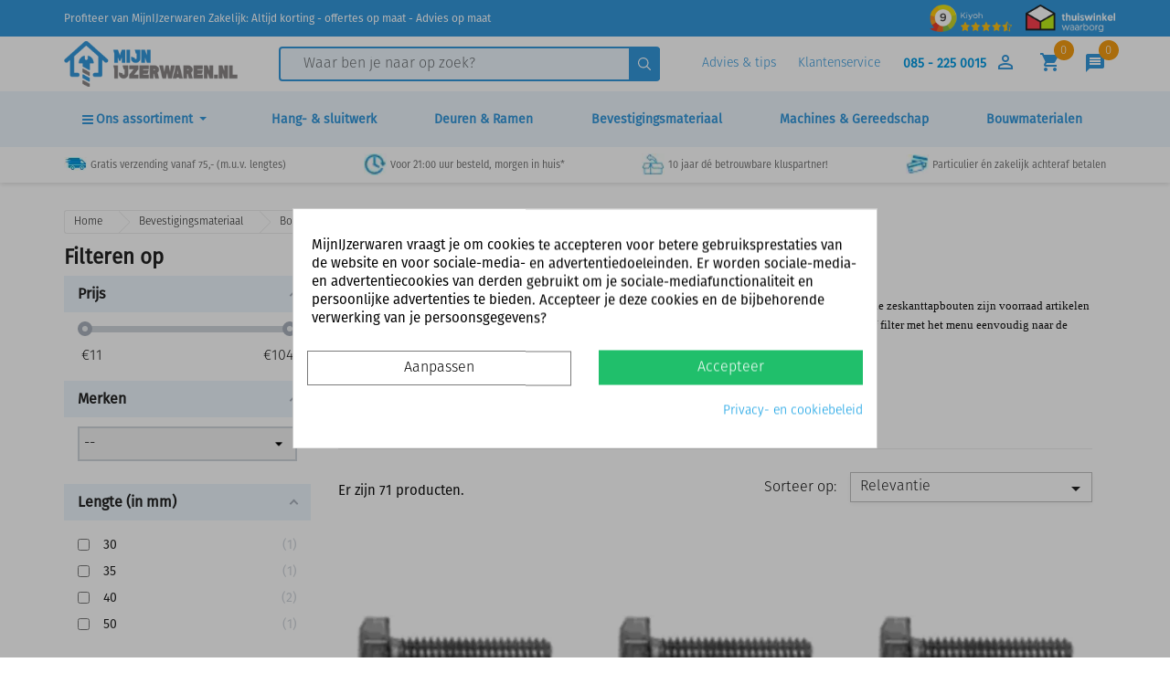

--- FILE ---
content_type: text/css
request_url: https://www.mijnijzerwaren.nl/themes/classic/assets/css/custom_styles.css?v=1.64
body_size: 11243
content:
/*------------------------------------------------------*/
/*------tunico css
/*------------------------------------------------------*/


body{
	color: #111;
    font-family: proxima-nova,sans-serif;
}

h1,h2,h3,h4,h5{
	font-family: "fira-sans", sans-serif;
}


.mt-15 {margin-top:15px;}
.mr-15 {margin-right: 15px;}
.mb-15 {margin-bottom: 15px;}
.ml-15 {margin-left: 15px;}

.mt-30 {margin-top:30px;}
.mr-30 {margin-right: 30px;}
.mb-30 {margin-bottom: 30px;}
.ml-30 {margin-left: 30px;}

.mt-45 {margin-top:45px;}
.mr-45 {margin-right: 45px;}
.mb-45 {margin-bottom: 45px;}
.ml-45 {margin-left: 45px;}

.pt-15 {padding-top:15px;}
.pr-15 {padding-right: 15px;}
.pb-15 {padding-bottom: 15px;}
.pl-15 {padding-left: 15px;}

.pt-30 {padding-top:30px;}
.pr-30 {padding-right: 30px;}
.pb-30 {padding-bottom: 30px;}
.pl-30 {padding-left: 30px;}

.pt-45 {padding-top:45px;}
.pr-45 {padding-right: 45px;}
.pb-45 {padding-bottom: 45px;}
.pl-45 {padding-left: 45px;}

.my-15 {margin:15px 0;}
.my-30 {margin:30px 0;}
.my-45 {margin:45px 0;}

.mx-15 {margin:0 15px;}
.mx-30 {margin:0 30px;}
.mx-45 {margin:0 45px;}

.py-15 {padding:15px 0;}
.py-30 {padding:30px 0;}
.py-45 {padding:45px 0;}

.px-15 {padding:0 15px;}
.px-30 {padding:0 30px;}
.px-45 {padding:0 45px;}

.nopad {padding:0 !important;}
.nopad-x {padding-left:0 !important;padding-right: 0 !important}
.nopad-y {padding-top:0 !important; padding-bottom:0 !important;}
.nopad-t {padding-top:0 !important;}
.nopad-b {padding-bottom:0 !important;}

.page-index #wrapper .carousel-control {
    display: none;
}
.page-index #wrapper #carousel.carousel .carousel-inner {
    height: auto;
}

.page-index #wrapper .carousel .carousel-item .caption{
    bottom:60px;
}

.product-discounts>.table-product-discounts thead tr th {
    width: 33%;
    padding: 5px 6px;
    background: #fff;
    border: 2px solid #f1f1f1;
    text-align: center;
    font-size: 16px;
}

.product-discounts>.table-product-discounts tbody tr td {
    padding: 5px 6px;
    text-align: center;
    border: 2px solid #f1f1f1;
    font-size: 14px;
}

main #wrapper, body#index main #wrapper {
    padding-top: 240px !important;
}

#cms #wrapper {
    padding-top: 240px;
}

@media (max-width: 768px) {
	.shipping-warning {
		display: none;
	}	
}

.cart-multiple-text {
    font-size: 11px;
    display: inline-block;
    margin-top: 15px;
}

.block-contact.links.wrapper,
body #newsletter_block_left p {
    font-size: .875rem;
}

.footer-container {
    padding:45px 0;
    padding-top: 3.25rem !important;
}

.dt-box-embedded h2{
    text-align: center;
    color: #3498db;
    padding-top: 20px;
}

body .footer-container #block_nieuwsbrief {
    padding-top:0;
    padding-bottom: 0;
}

body #block_nieuwsbrief h4 {
    text-transform: uppercase;
    font-family: proxima-nova,sans-serif;
    font-weight: 700;
    font-size: 1rem;
}

.carousel .carousel-item .caption {
    max-width: 420px;
}

#index #carousel .caption h1 {
    font-size: 31px;
    font-weight: 800;
    text-transform: uppercase;
    position: relative;
}

#index #carousel .caption h1 span {
    z-index: 10;
    position: relative;
}

#index #carousel .caption h1:before {
        content: '';
    position: absolute;
    width: 100%;
    height: calc(100% + 30px);
    background: #f28a1b;
    border-radius: 15px;
    transform: skew(-15deg, 0deg);
    left: -30px;
    top: -15px;
    z-index: 0;
}

.carousel .carousel-item .caption .caption-description p {
    font-size: 20px;
}

#homecategories .row {
    display: flex;
    flex-wrap: wrap;
}

#homecategories ul.row li {
    margin:0 0 30px;
}

#homecategories .content {
    height: 100%;
    display: flex;
    flex-wrap: wrap;
    justify-content: center;
    align-items: flex-end;
}

#homecategories li .category_name {
    border-bottom: none;
    margin:0;
}


.rr-widget[data-s="59bbd03ac7d011aadccf81da"] .item-title {
    color: #3498db!important;
}

.product-quantity .qty {
    position: relative;
}

.product-quantity .box-qty {
    position: absolute;
    top: 0;
    z-index: 10;
    top: 13px;
    right: 35px;
}

/*------------------------------------------------------*/
/*------Ferry
/*------------------------------------------------------*/


.block-contact-title, .blockcms-title, .myaccount-title, .myaccount-title a {
    font-size: 1.125rem !important;
}

.block-categories .category-top-menu .category-sub-menu {
    margin: 15px !important;
}

.block-categories .category-top-menu .header {
    margin-left: 25px !important;
}

.block-categories .category-top-menu .header h2{
    font-family: futura-pt, sans-serif;
	font-weight: 600;
}

#product .product-info {
	padding:45px 0;
}

#product .warehouse {
    font-size: 15px;
}

#product .warehouse .small {
    font-size: 90%;
}

#footer-contact {
    background: #f5faff !important;
    padding: 45px 0;
}

.tabs .nav-tabs .nav-link.active {
    color: #0199e2 !important;
}

.tabs .nav-tabs .nav-link.active, .tabs .nav-tabs .nav-link:hover {
    border-bottom: 3px solid #0199e2 !important;
}


#js-product-list-header .block-category {
    padding-top: 20px !important;
}

#footer-contact li {
    color: #000 !important;
}

#footer-contact .day{
	width: 110px;
	display: inline-block;
}


#category-description {
	font-family: proxima-nova,sans-serif !important;
}

#cart #wrapper {
    background: linear-gradient(0deg, rgba(255,255,255,1) 0%, rgba(245,247,249,1) 100%) !important;
}

#checkout #wrapper {
   background: linear-gradient(0deg, rgba(255,255,255,1) 0%, rgba(245,247,249,1) 100%) !important;
}

#wrapper, body#index #wrapper {
    box-shadow: 0 0 0 0 #0000;
    background: linear-gradient(0deg, rgba(255,255,255,1) 0%, rgba(245,247,249,1) 100%);
    padding-top: 180px;
}


.quickview .modal-content {
    background: #fff !important;
}

.close {
    color: #3498db !important;
}


.product-price {
    color: #3498db !important;
    display: inline-block;
}

.product-images>li.thumb-container>.thumb.selected, .product-images>li.thumb-container>.thumb:hover {
    border: 3px solid #3498db !important;
}

.ais-SearchBox-input {
    border-radius: 0px !important;
}

input::placeholder {
	color: #000 !important;
}

.thuiswinkel-logo{
	width: 170px;
	padding: 5px 0px 0px 10px;
}

.thuiswinkel-kiyoh{
	width: auto;
    float: right;
    margin-top: 10px;
    margin-right: 25px;
}

.block-categories .category-top-menu .category-sub-menu li[data-depth="0"]>a {
    color: #000 !important;
}

/*header .header-top-usp .usps ul li p {
    color: #000;
    font-weight: 500;
    font-size: 13px;
}*/

#header .header-nav {
   	color: #000;
}

#header a {
    color: #000;
}

body #products .product-description, body .featured-products .product-description, body .product-accessories .product-description, body .product-miniature .product-description {
    height: 105px !important;
}

body #products .thumbnail-container:hover .highlighted-informations.no-variants, 
body .product-miniature .thumbnail-container:hover .highlighted-informations.no-variants {
    bottom:6rem;
}

/*------------------------------------------------------*/
/*------Collapse
/*------------------------------------------------------*/


.collapse-trigger.collapsed .less {
    display: none;
}

.collapse-trigger.collapsed .more {
    display: block;
}

.collapse-trigger {
    color:#2fb5d2 !important;
    cursor: pointer !important;
}

.collapse-trigger .more {
    display: none;
}

/*------------------------------------------------------*/
/*------Header
/*------------------------------------------------------*/

#adtm_menu ul#menu li.li-niveau1 a.a-niveau1 {
    padding-top:0 !important;
}

#adtm_menu ul#menu .li-niveau1:hover div.adtm_sub {
    transition: none !important;
}

.home-header {
    padding:15px;
    margin-bottom: 30px;
}

#_desktop_user_info .fas {
    font-size: 18px;
}

@media (min-width: 576px) {
    .home-header {
        display: none;
    }
}


/*------------------------------------------------------*/
/*------Algolia search engine
/*------------------------------------------------------*/

#algolia-container {
    position: fixed;
    top: 100px;
    width: 100%;
    z-index: 9999;
    display: none;
}

    .header-nav > .container {
        position: relative;
    }

    #algolia-search {
        position: absolute;
        left: 240px;
        top: 20px;
        z-index: 9999;
    }

    .ais-SearchBox-form {
        width: 244px;
    }

    #algolia-container .close {
        position: absolute;
        right: 15px;
        top: 15px;
        color: #000;
        z-index: 99;
    }

    #algolia-container .container {
        background: #fff;
        height: calc(100vh - 75px);
        overflow-y: scroll;
        box-shadow: 0 0 8px rgb(0 0 0 / 11%);
        border-radius: 15px;
    }

    #algolia-container .left-panel {
        padding:0 30px;
    }

    #algolia-container .right-panel {
        background: #f9f9f9;
        padding: 30px;
    }

    #algolia-container .filter-box {
        padding:15px 0;
        border-bottom: 1px solid #c4c8d8;
    }

    #algolia-container .filter-box.first {
        padding-top:30px;
    }

    #algolia-container .filter-box .ais-SearchBox-input {
        border: none;
        border-bottom: 1px solid #c4c8d8;
        border-radius: 0;
        margin:10px 0;
    }

    .ais-RefinementList-label {
        text-align: left;
    }


    #refinement-list {
        padding:30px 15px;
    }

    .ais-Hits-item {
        width: calc(33% - 1rem);
        background:#fff;
        border:none;
        position: relative;
    }

    .hit-wrapper {
        cursor: pointer;
    }

    #hits-products .ais-Hits-item {
        padding-bottom: 85px;
    }

    #hits-products .hit-footer {
        position: absolute;
        bottom:15px;
    }

    #hits-products .price {
        margin-bottom: 15px;
    }

    #hits-categories .ais-Hits-item {
        padding: 10px;
        /*background: none;*/
        /*box-shadow: none;*/
    }

    .categories-wrapper {
        margin-bottom: 30px;
    }

    .ais-Hits-item .info {
        margin:30px 0 15px;
    }

    .algolia-pagination {
        margin-top:30px;
    }

    .ais-CurrentRefinements-item {
        margin-right: 5px;
        background-color: #3498db;
    }

    .ais-CurrentRefinements-item span {
        font-size: 10px;
    }

    .ais-CurrentRefinements-category {
        margin-left:15px;
    }

    .ais-RefinementList-showMore--disabled {
        display: none;
    }

    @media (max-width: 1200px) {
        #algolia-search {
            top: 15px;
        }

        #algolia-container {
            top:100px;
        }

        #algolia-container .container {
            height: calc(100vh - 59px);
        }
    }

    @media (max-width: 992px) {
        #algolia-container {
            top:203px;
        }

        #algolia-container .container {
            height: calc(100vh - 91px);
        }

        #algolia-search {
            left: 200px;
            top: 44px;
        }

        .ais-Hits-item {
            width: calc(50% - 1rem);
        }


    }

    @media (max-width: 768px) {
        #algolia-search {
            left: 200px;
            top: 44px;
        }

        #_mobile_quotesCart {
            right: 0 !important;
        }
    }

     #algolia-container .visible-xs {
        display: none;
     }

     @media (max-width: 576px) {

        #algolia-search {
            left: 0;
            top: 95px;
            width: 100%;
        }

        .ais-SearchBox-form {
            width: 100%;
        }

        #algolia-container {
            top:205px;
        }

        #algolia-container .container {
            height: calc(100vh - 135px);
        }

        #algolia-container .visible-xs {
            display: block;
        }

        #algolia-container .filter-wrapper {
            display: none;
        }

        #algolia-container .filter-wrapper.active {
            display: block;
        }

        .toggle-filter .fa {
            transform: rotate(0deg);
        }

        .toggle-filter.active .fa {
            transform: rotate(180deg);
        }

        #algolia-container .right-panel {
            padding:15px;
        }

    }

    @media (max-width: 420px) {

        .ais-Hits-item {
            width: calc(50% - 1rem);
        }

        #hits-categories .ais-Hits-item {
            width:100%;
        }

        .ais-Hits-item .info h4 {
            font-size: 0.9rem;
            line-height: 1.4;
        }

        .ais-Hits-item .hit-footer .btn {
            font-size: 12px;
            padding: 5px 10px;
        }


    }

    body#category #footer {
        z-index: inherit;
    }


/*------------------------------------------------------*/
/*------CMS pagina's
/*------------------------------------------------------*/

.page-content.page-cms {
    padding:30px;
}

#cms #main img {
	max-width: 100%;
	height: auto;
}

.cms-page .bg-gray {
    background:#f7f7f7;
}

.cms-page {
    text-align: left;
}

.cms-page li {
    line-height: 1.5;
    text-align: left;
}

.cms-page .box {
    padding:15px;
}

.ks-bullets .box h4 {
    color:#3498db;
    font-style:italic;
}

.ks-bullets .box p {
    margin-bottom: 0;
}

.cms-page .bg-image {
    min-height: 350px;
    padding:20px 45px;
    background-size: cover;
    background-position: center;
}

.cms-page .bg-image .text {
    max-width: 300px;
    color:#fff;
}

.cms-page .bg-image .text p {
    color:#fff;
}

.cms-page .bg-image .text h1 {
    font-size: 45px;
    font-style: italic;
}

.ks-intro {
    display: flex;
    flex-wrap: wrap;
}



.ks-intro .bg-blue {
    background:#3498db;
    color:#fff;
    padding:30px;
    height: 100% !important;
}

.ks-topics .topic-img {
    max-width: 100%;
}

.ks-topics .box {
    padding:30px;
    margin-bottom: 30px;
}

.flex-row {
    display: flex;
    flex-wrap: wrap;
}

.flex-row .box {
    height: 100% !important;
    margin-bottom: 0;
}

.row-tips {
    display: flex;
    flex-wrap: wrap;
    margin-top:30px;
}

.row-tips .title-img {
    display: flex;
    align-items: center;
    margin-bottom: 30px;
}

.row-tips .title-img img {
    max-width: 120px;
    float:left;
}

.row-tips .title-img h4 {
    color:#3498db;
    font-style: italic;
    font-size: 22px;
    margin-left: 15px;
}

.row-tips .box {
    margin-bottom: 15px;
}

.row-tips .box,
.row-tips .text {
    float:left;
}

.ks-bullets .fab {
    font-size: 19px;
}

.ks-review {
    font-size: 20px;
    border: 1px solid #ececec;
    margin: 0 30px 30px 0;
    padding: 30px;
}

.ks-review .rating-container {
    display: flex;
    justify-content: center;
    align-items: center;
    background: url(/img/cms/klantenservice/kv_shape.svg) 50% 50% no-repeat;
    background-size: cover;
    width: 5em;
    height: 5em !important;
    position: relative;
    color: #464343;
}

.ks-review .rating {
    font-weight: 500; 
    font-family: Gotham,Arial; 
    font-size: 1.6em;
    width: 100%;
    letter-spacing: -.05em;
    text-align: center;
    margin-left: -3px;
}

.ks-review .fas {
    color:#ffb100;
}

.ks-row .inline {
    display: inline-block;
}

.ks-review .total-reviews {
    font-size: 16px;
    margin-left: 10px;
}

.ks-review .kiyoh-link {
    font-size: 14px;
    color:#ccc;
}

/*------------------------------------------------------*/
/*------Responsive
/*------------------------------------------------------*/

@media (min-width:992px) and  (max-width: 1200px) {
    .header-nav .col-left {
        width:70%;
    }
    .header-nav .col-right {
        width:30%;
    }

    #header .header-nav #_desktop_contact_link {
    	display: none !important;
    }
    
}

@media (max-width: 992px) {

    #header .header-nav {
        background: #3498db;
    }

    #header .header-nav .top-logo a img {
        top:41px !important;
    }
}

@media (min-width: 767px) and (max-width: 992px) {

    body #header .header-nav {
        padding: 0 0 15px 0;
    }

    div#_desktop_logo a {
        top: 49px;
    }

    header#header .row.hidden-lg-up .col-xs-12 {
        height: 100%;
    }

    div#_desktop_user_info {
        display: block !important;
    }

    #header .header-nav .right-nav {
        position: absolute;
        right:0;
        z-index: 999;
        margin-top:0;
    }

    #header .header-nav #_desktop_cart {
        margin-top:18px;
    }

    #header .header-nav #_desktop_user_info {
        margin-top: 19px;
    }

    #_desktop_user_info .fas {
        color:#fff;
    }

    #algolia-search {
        top:55px;
    }
}

.visible-xs {
    display: none;
}

@media (max-width: 767px) {

    .footer-container .links .title,
    .footer-container .links ul>li {
        padding:.625rem 15px;
    }

    body .footer-container #block_nieuwsbrief {
        padding:.625rem 15px;
    }

    #products .thumbnail-container, .featured-products .thumbnail-container, .product-accessories .thumbnail-container, .product-miniature .thumbnail-container, #js-product-list .products .thumbnail-container {
        width:155px;
    }

    .visible-xs {
        display: block;
    }

    .hidden-xs {
        display: none;
    }

    #_mobile_quotesCart {
    	right:0;
    }

}

@media (min-width: 992px) {
    #adtm_menu ul#menu .li-niveau1:hover div.adtm_sub {
        max-height: calc(100vh - 160px);
    }
    
}

@media (max-width: 576px ) {
    main #wrapper, body#index main #wrapper {
        padding-top: 240px !important;
    }

    #menu .li-niveau1.advtm_menu_1 {
        margin-top:32px;
    }

  

    #checkout header .usps.mobile {
        display: none!important;
    }

    header .usps.mobile a {
        font-size: 12px;
        display: block;
        text-align: center;
    }

    header .usps.mobile span {
        display: inline-block;
        margin-right: 10px;
        vertical-align: middle;
    }

    #retailrocket-home {
        overflow:hidden;
    }

    #retailrocket-home .rr-arrow.slick-prev.slick-arrow {
        left:-35px;
        background-size: 80px !important;
    }

    #retailrocket-home .rr-arrow.slick-next.slick-arrow {
        background-size: 80px !important;
        right:-35px;
    }

    #js-product-list-header .block-category {
        padding-bottom: 15px;
    }
}

@media (max-width: 340px ) {
    header .usps.mobile a {
        font-size: 11px;
    }
}


/*------------------------------------------------------*/
/*------new header
/*------------------------------------------------------*/

header#header .extra-menu a {
    color:#fff;
    font-size: 14px;
}

header .header-promo {
    background:#3498db;
}

header .header-promo span {
    font-size: 12px;
    font-weight: normal;
    color:#fff;

}
header .header-promo .logos {
    display: flex;
    justify-content: flex-end;
    padding-right: 5px;
}

header .header-promo .logos img {
    height: 30px;
    margin:0 0 0 15px;
}

header .header-promo .row {
    padding:5px 0;
    display: flex;
    align-items: center;
}

main #header .header-nav {
    background:#fff;
    color:#000;
    font-size: 14px;
}

main #header .logo {
    padding-top:0;
    max-width: 190px;
}

body main #header .header-nav {
    padding-top: 5px;
}

body main #header .header-top {
    background: #ecf5fc;
}

#adtm_menu ul#menu li div.adtm_sub {
    margin-top:0;
}

main #header .header-nav .right-nav #quotesCart .quotes_cart {
    margin:0 0 0 25px;
    line-height: inherit;
}

header#header #adtm_menu ul#menu li div.adtm_sub {
    top:71px;
}

    header .usps {
        display: block !important;
    }

    header .header-top-usp .usps ul li p {
        font-size: 11px !important;
    }

/*main #header .header-top,
main #header .header-top #block_top_menu,
main #header .header-top #adtm_menu_inner {
    background:#fff;
}

main #header .header-nav .blockcart .header .cart-products-count,
main #header .header-nav .right-nav #quotesCart #quotes-cart-link span.ajax_quote_quantity {
    background:#f39c12;
}

body main .header-top #adtm_menu ul#menu li.li-niveau1 a.a-niveau1 .advtm_menu_span {
    color:#3498db !important;
}

body main .header-top #adtm_menu ul#menu li.li-niveau1 a.a-niveau1.advtm_menu_actif,
body main .header-top #adtm_menu ul#menu li.li-niveau1 a.a-niveau1:hover,
.header-top #adtm_menu ul#menu li.li-niveau1:hover {
    background:#3498db !important;
}

body main .header-top #adtm_menu ul#menu li.li-niveau1:hover a.a-niveau1 .advtm_menu_span{
    color:#fff !important;
}



body main .header-top #adtm_menu ul#menu li.li-niveau1 a.a-niveau1.advtm_menu_actif .advtm_menu_span,
body main .header-top #adtm_menu ul#menu li.li-niveau1 a.a-niveau1:hover .advtm_menu_span {
    color:#fff !important;
    background:none;
}*/

main #header .header-nav .right-nav {
    margin-top: 0;
    align-items: center;
}

main .header-top-usp {
    background:#fff;
}

main #header .header-nav #_desktop_user_info,
main #header .header-nav #_desktop_cart {
    margin-top: 0;
}

main #header .header-nav #_desktop_user_info {
    margin-left: 0;
}

main #header .header-nav #_desktop_contact_link {
    min-width: 100px;
}

main .header-top-usp .usps img {
    width:25px;
}

main header#header .header-nav .blockcart .header .cart-products-count,
main header#header .header-nav .right-nav #quotesCart #quotes-cart-link span.ajax_quote_quantity {
    top: -14px;
    right: -14px;
   /* 
    width: 21px;
    height: 21px;
    padding: 0;
    display: flex;
    justify-content: center;
    align-items: center;
    font-size: 14px;
    line-height: normal;*/
    font-size: 13px;
    padding:0 !important;
    width:22px !important;
    line-height: 21px !important;
    padding-top: 1px !important;
    text-align: center;
    vertical-align: middle;
    display: inline-block;
}

main header#header .header-nav .right-nav #quotesCart #quotes-cart-link span.ajax_quote_quantity {
    /*padding-top: 3px;*/
}

main #adtm_menu ul#menu {
    display: flex;
    flex-wrap: wrap;
    justify-content: space-between;
}

body main .header-top .li-niveau1.advtm_menu_13 a span,
body main .header-top #adtm_menu ul#menu li.li-niveau1 a span {
    background:none !important;
}
/*
main #header .header-nav #_desktop_contact_link #contact-link span {
    color:#fff;
}*/

main #adtm_menu ul#menu li.li-niveau1 a.a-niveau1 {
    padding:7.5px 0 !important;
}

main #header .header-nav #quotesCart .quotes_cart, 
main #header .header-nav #quotesCart .quotes_cart:hover {
    background:none;
}

header .usps ul {
    display: flex;
    flex-wrap: wrap;
    justify-content: space-between;
    margin:0;
}

body header .header-top-usp .usps ul li {
    margin:0;
}



@media (min-width: 1200px) {
    body header .header-top-usp .usps ul li:nth-child(2) {
        padding:0 75px;
    }

    body header .header-top-usp .usps ul li:nth-child(3) {
        padding:0 75px 0 0;
    }
}

body header .header-top-usp .usps ul li p {
    padding:0;
    font-weight: 400;
}

body header #adtm_menu_inner,
body header #block_top_menu {
    background:none;
}

body main .header-top #adtm_menu ul#menu li.li-niveau1 a.a-niveau1 .advtm_menu_span {
    color:#3498db !important;
    font-weight: 700 !important;
    font-size: 14px;
}

body main .header-top #adtm_menu ul#menu li.li-niveau1:hover {
    background:#3498db;
}

body main .header-top #adtm_menu ul#menu li.li-niveau1:hover a.a-niveau1 .advtm_menu_span {
    color:#fff !important;
}

body main .header-nav .container .res-index {
    display: flex;
}

#algolia-search {
   position: relative;
    left: 0;
    top:0;
    display: flex;
    flex-grow: 1;
    margin-left: 45px;
}

#algolia-search .ais-SearchBox-submit {
    left: auto;
    right:0;
    background:#3498db;
    width:34px;
    height: 34px;
}

#algolia-search .ais-SearchBox-submitIcon path {
    fill:#fff;
}

#algolia-search .ais-SearchBox {
    width:100%;
}

#algolia-search .ais-SearchBox-form {
    width:100%;
}

#algolia-search .ais-SearchBox-input {
    padding:7px 25px;
    color: #3498db;
    background:#ecf5fc;
    border:#3498db solid 2px;
    border-radius: 4px !important;
}

#algolia-search .ais-SearchBox-input:focus {
    outline: #3498db auto 1px;
    outline-offset: 0px;
}

.ais-SearchBox-reset {
    display: none;
}

main #header .logo-search {
    display: flex;
    flex-wrap: wrap;
    align-items: center;
}

main #header .header-nav a,
main #header .header-nav .cart-preview .shopping-cart {
    color:#3498db;
}

#header .header-nav .right-nav #quotesCart #quotes-cart-link span.ajax_quote_quantity,
#header .header-nav .blockcart .header .cart-products-count {
    background: #f39c12 !important;
}


#product .product-actions .product-prices {
    padding-right: 0px !important;
}

#payment-option-9-container img {
    width: 50px;
    border: 1px solid #d5d5d5;
    border-radius: 5px;
    margin-right: 5px;
}

body#cart .warehouse {
    font-size: 12px;
    margin-top: 10px;
    display: inline-block;
}

.hidden-xs {
    display: block;
}

.visible-xs {
    display: none;
}

@media (min-width: 1200px) {
    #adtm_menu ul#menu .li-niveau1:hover div.adtm_sub {
        min-width: 1200px;
    }
}

@media (min-width: 992px) and (max-width: 1200px) {
    body main .header-top #adtm_menu ul#menu li.li-niveau1 a.a-niveau1 .advtm_menu_span {
        padding:0 10px;
    }
}

@media (min-width: 768px) and (max-width: 992px) {
    
    #header div#_desktop_logo a {
        position: relative;
        top:0;
        left: 0;
    }

    #algolia-search {
        max-width: 280px;
    }

    body section#wrapper {
        padding-top: 240px !important;
    }
    body #header #adtm_menu ul li.advtm_menu_toggle {
        background:#3498db !important;
    }

    #header .header-nav #quotesCart .quotes_cart i.material-icons {
        color:#3498db !important;
    }

    header .extra-menu {
        display: none;
    }

    main #header .header-nav .right-nav {
        top:13px;
    }

    body header .header-top-usp .usps ul li:nth-child(4) {
        display: none;
    }

    body main .header-top #adtm_menu ul#menu li.li-niveau1 a.a-niveau1 .advtm_menu_span {
        color:#fff !important;
    }

    main #adtm_menu ul#menu {
        display: block;
    }

    main #algolia-container {
        top:100px;
    }

}

@media (max-width: 768px) {
    .hidden-xs {
        display: none;
    }

    .visible-xs {
        display: block;
    }

    #header .logo {
        max-width: 150px;
    }

    header#header .header-top {
        position: relative;
        z-index: 9999;
    }

    header#header .header-nav .top-logo a img {
        top:0 !important;
    }

    .header-nav #_mobile_quotesCart {
        top:24px;
    }

    header#header #_mobile_cart {
        padding-top:0;
        margin-right: 5px !important;
        top:25px;
    }

    /*main header#header .header-nav .blockcart .header .cart-products-count, 
    main header#header .header-nav .right-nav #quotesCart #quotes-cart-link span.ajax_quote_quantity {
        right: -9px !important;
        font-size: 10px !important;
        padding: 3px 0 !important;
        top: -12px !important;
        width: 17px;
        text-align: center;
    }*/

    main #header .header-nav #_desktop_user_info {
        margin-right: 0px;
    }

    main header#header .header-nav .right-nav #quotesCart #quotes-cart-link span.ajax_quote_quantity {
        top:-8px !important;
    }

    main #header .logo {
        max-width: 100%;
    }

    #_desktop_logo {
        height: 70px;
        display: flex;
        align-items: center;
    }


    #header #_mobile_logo {
        max-width: 150px;
    }

    #algolia-search {
        padding-left: 0;
        position: fixed;
        top: 163px;
        margin-left: 0;
        width: 100%;
        max-width: 100%;
    }

    body main #adtm_menu ul#menu li.li-niveau1 a.a-niveau1 {
        padding-top:0 !important;
        padding-bottom: 0 !important;
    }

    #adtm_menu li.li-niveau1:nth-child(2) {
        margin-top:0;
    }

    #adtm_menu .li-niveau1.sub {
        background:none !important;
    }

    #adtm_menu.adtm_menu_toggle_open ul#menu li div.adtm_sub.adtm_submenu_toggle_open {
        margin-top:0;
    }

    body main #adtm_menu ul li.advtm_menu_toggle:hover {
        background:;
    }

    #header .header-nav #quotesCart .quotes_cart a#quotes-cart-link {
        color:#3498db !important;
    }

    #header .header-nav #quotesCart .quotes_cart a#quotes-cart-link .ajax_quote_quantity {
        background:#f39c12 !important;
        color:#fff !important;
    }

    #header #adtm_menu ul#menu li.li-niveau1 {
        background:#3498db !important;;
        width:100%;
    }

    body #header #header_user_info {
        top:25px !important;
        right:95px !important;
    }

    .header-top .logos {
        position: absolute;
        right:15px;
        top:7px;
        z-index: 99;
        line-height: normal;
    }

    .header-top .logos a {
        display: inline-block;
        line-height: normal;
        vertical-align: middle;
    }

    .header-top .logos img {
        width:85px;
        margin: 0 0 0 10px;
        vertical-align: middle;
    }

    #header .header-nav .right-nav {
        flex-direction: row !important;
    }

    #header .header-nav #_desktop_contact_link {
        display: none !important;
    }

    .thuiswinkel-kiyoh {
        display: block !important;
    }

    body main .header-top #adtm_menu ul#menu li.li-niveau1 a.a-niveau1 .advtm_menu_span {
        color:#fff !important;
    }

    .ais-SearchBox-reset {
        display: none;
    }

    .mobile-usp {
        display: none;
    }

    header .usps ul {
        display: block;
        margin:0;
    }

    header .header-top-usp .usps ul li {
        line-height: normal;
    }

      header .usps.mobile {
        display: block!important;
        background: #fff;
        padding: 0;
        border: none;
        border-radius: 0;
        margin: 0;
        padding:0 15px;
        margin-top:0;
    }

    body header .usps.desktop {
        height: 100% !important;
    }

    body header .header-top-usp .usps ul li {
        padding: 5px 0;
        width: 100%;
        height: auto;
        line-height: normal;
        display: none !important;
    }

    body header .header-top-usp .usps ul li:nth-child(1) {
        display: block !important;
    }

    body header .header-top-usp .usps ul li a {
        display: inline-flex;
        align-items: center;
        width: 100%;
        justify-content: center;
    }

    body header .header-top-usp .usps ul li a p {
        margin-left: 5px;
    }


    header .usps.mobile a {
        line-height: normal;
    }

    main .header-top-usp .usps img {
        height: 24px;
        width:auto;
    }

    body main section#wrapper {
        padding-top: 240px!important;
    }

    .adtm_toggle_menu_button_text {
        text-indent: -9999px;
    }

    .adtm_toggle_menu_button_text .toggle {
        display: block;
        margin: 0 !important;
        position: absolute;
        top: 6px;
        width: 30px;
        border-bottom: 3px solid #fff;
        height: 30px;
    }

    .adtm_toggle_menu_button_text .toggle:before {
        content: '';
        position: absolute;
        width: 100%;
        border-bottom: 3px solid #fff;
        top: 5px;
        left: 0;
    }

     .adtm_toggle_menu_button_text .toggle:after {
         content: '';
        position: absolute;
        width: 100%;
        border-bottom: 3px solid #fff;
        top: 16px;
        left: 0;
    }

    header .extra-menu {
        display: none;
    }

    main #header .header-nav .user-info .logged {
        color:#3498db;
    }


}

header .extra-menu {
    margin:0 15px 0 0;
}

header .extra-menu li {
    display: inline-block;
    margin:0 10px;
}

main #header .user-info .logout {
    display: none;
}

@media (min-width: 992px) and (max-width: 1200px) {
    #algolia-search {
        margin-left: 20px;
        max-width: 260px;
    }
    #algolia-search .ais-SearchBox-input {
        padding:7px 10px;
    }

    header .header-promo span {
        font-size: 11px;
    }
}

@media (min-width: 768px) {
    main #header #menu .advtm_menu_12,
    main #header #menu .advtm_menu_13,
    main #header #menu .advtm_menu_26 {
        display: none;
    }
}

/*------------------------------------------------------*/
/*------ets mega menu
/*------------------------------------------------------*/

body#checkout .ets_mm_megamenu {
	display: none !important;
}

@media (min-width: 1200px) {

    body .header-top .ets_mm_megamenu::before {
        position: fixed;
        top:161px;
        width:100vw;
        left:0;
        height: calc(100vh - 161px);
    }

    body .header-top .ets_mm_megamenu_content_content > ul.mm_menus_ul > li.mm_menus_li:before {
        content:'';
        position: fixed;
        top:161px;
        width:100vw;
        left:0;
        height: calc(100vh - 161px);
        background: rgba(0,0,0,0.5);
        opacity: 0;
        visibility: hidden;
    }

    body .header-top .ets_mm_megamenu_content_content > ul.mm_menus_ul > li.mm_menus_li.open_li:before {
        opacity: 1;
        visibility: visible;
    }

}

body .header-top .layout_layout1 .mm_menus_li.mm_no_border>a::after {
    display: none;
}

@media (min-width: 768px) and (max-width: 1200px) {
    .header-nav {
        position: relative;
        z-index: 1;
    }
}

@media (min-width: 768px) {
    .ets_mm_megamenu .mm_menus_ul {
        display: flex;
        flex-wrap: wrap;
        justify-content: space-between;
    }

    .ets_mm_megamenu .ets_mm_megamenu_content {
        border:none !important;
    }

    .ets_mm_megamenu .mm_menus_li {
        border:none !important;
    }

    .ets_mm_megamenu .mm_menus_li>a {
        text-transform: inherit;
    }
    
}


@media (max-width: 1200px) {
    .header-top .ets_mm_megamenu.hook-default {
        margin:0;
        padding:0;
    }

    body main #header .header-top {
        background:#3b97d8 !important;
    }

    .layout_layout1 .ets_mm_megamenu_content {
        border:none !important;
    }

    .header-top .ybc-menu-toggle.ybc-menu-btn {
        background:#3b97d8 !important;
        color:#fff !important;
    }

    .header-top .ybc-menu-toggle .icon-bar {
        background:#fff !important;
    }

    .header-top .mm_columns_ul.open {
        float:left;
    }
}


/*------------------------------------------------------*/
/*------upsell module
/*------------------------------------------------------*/

.product-actions .gupsellpro_image span {
    width:70px;
}

.product-actions .gupsellpro_price .bundle_price_box {
    display: flex;
}

.product-actions .gupsellpro_price .bundle_price_box .bundle_price_box_lable {
    display: none;
}

.product-actions .gupsellpro .item .gupselldiscount {
    margin-bottom: 10px;
}

.product-actions .gupsell-totalprice-box {
    flex-wrap: wrap;
    justify-content: center;
}

.product-actions .gupsell-totalprice.gupselltext-center span.gupsell-totalprice-label {
    width:100%;
    margin-bottom: 15px;
}

.product-actions .gupsellpro_frequently .item-contentaction-content-left>div,
.product-actions .gupsellpro_normal .item-contentaction-content-left>div {
    flex-wrap: wrap;
}

.product-actions .gupsellpro .gupsellpro_frequently .item .gupselldiscount,
.product-actions .gupsellpro .gupsellpro_normal .item .gupselldiscount {
    margin:10px 0;
}

.product-actions .gupsell-button-addtocart {
    
}

.product-actions .gupsell-totalprice-box .gupsell-Price-text {
    flex-wrap: wrap;
    justify-content: center;
}

.product-actions .gupsell-totalprice-box .gupselldiscount {
    font-size: 14px;
    padding: 2px 10px;
    margin: 10px 0;
    color: #f19d2f;
}

.product-actions .gupsellpro_volume.gupsellbox,
.product-actions .gupsell-totalprice {
    padding:15px 0 0;
}

.product-actions .gupsellpro_volume button.gupsell-addcart-checkout,
.product-actions .gupsellpro_volume button.gupsell-updatecart-checkout {
	width: auto;
    text-align: center;
    overflow: hidden;
    outline: none;
    white-space: normal;
    min-height: auto;
    border-radius: 5px;
    font-size: 14px;
    padding:.2rem 1.25rem;
    opacity: 0.5;
    pointer-events: none;
    cursor: none;
}

.product-actions .gupsellpro_volume .item.active button.gupsell-addcart-checkout,
.product-actions .gupsellpro_volume .item.active button.gupsell-updatecart-checkout {
	opacity: 1;
	pointer-events: inherit;
	cursor: inherit;
}

.product-actions .gupsellpro_volume button.gupsell-addcart-checkout:after,
.product-actions .gupsellpro_volume button.gupsell-updatecart-checkout:after {
	display: none;
}

.product-actions .gupsellpro_volume .item-contentaction {
	padding:0 15px;
}

.product-actions .gupsellpro_volume.gupsellbox>.item {
    box-shadow: 0 0 8px rgba(0,0,0,0.05);
    margin-bottom: 15px;
    padding:15px;
}

.product-actions .gupsellpro_volume.gupsellbox>.item .gupsellpro_price {
	padding:0;
}

.product-actions .gupsellpro_volume.gupsellbox>.item.active {
    border:2px solid #3498db;
    box-shadow: 0 1px 1px rgba(0,0,0,.1), 0 10px 0 -5px #eee, 0 10px 1px -4px rgba(0,0,0,.15), 0 18px 0 -10px #eee, 0 18px 1px -9px rgba(0,0,0,.15);
    transform: translateY(-6px) scale(1);
}

.product-actions .gupsellpro_volume .gupsell-qty .input-group {
    display: none;
}

.product-actions .upsell-description {
    margin-bottom: 0;
}

.product-actions .gupsellpro_normal.products {
    padding:0;
}

.product-actions .gupsellpro_normal.products > .item {
    display: block;
    margin-bottom: 15px;
}

.product-actions .gupsellpro_normal.products .item-contentaction {
    display: block;
    margin:15px 0 0;
}

#checkout .payment-option img {
    width:50px;
    top:0;
}

body#checkout section.checkout-step .payment-options .payment-option {
    display: flex;
    flex-wrap: wrap;
    align-items: center;
    margin:0;
}

body#checkout section.checkout-step .payment-options label {
    display: flex !important;
    align-items: center;
    margin:0;
}

body#checkout #payment-option-1-container label span {
    margin-left: 10px;
}

body#checkout .form-group.PaynlBanks {
    margin:0;
}

body#checkout section.checkout-step .payment-options .PAYNL label, .PAYNL label {
    width:auto !important;
}

/*------------------------------------------------------*/
/*------category page
/*------------------------------------------------------*/

#category section#wrapper, body#category section#wrapper {
    background:#fff;
}

#amazzing_filter .af_subtitle {
    background:#ecf5fc;
    text-align: left;
    padding:10px 15px;
}

#amazzing_filter .af_subtitle.toggle-content:before {
    right:15px;
}

#left-column #amazzing_filter {
    padding:0;
    box-shadow: none;
}

#left-column #amazzing_filter .af_filter li {
    margin:5px 0;
}

#left-column #amazzing_filter .af_filter .name {
    padding-left: 15px;
}

#left-column .af_filter .count {
    float:right;
}

#left-column .af_filter {
    border-bottom: none;
}

#left-column .af_filter_content {
    padding:10px 15px;
}

#category section#wrapper {
    padding-top: 230px !important;
}

#category .block-category {
    padding-bottom: 30px;
    padding-left: 0;
    padding-right: 0;
}

#category #js-product-list .products .thumbnail-container {
    box-shadow:  none;
    border-bottom: none;
    height: 100%;
}

#category #js-product-list .products .thumbnail-container img {
    padding:15px;
    position: relative;
    max-height: 252px;
    margin: 0 auto;
    display: block;
}

#category #js-product-list .products .thumbnail-container:hover {
    box-shadow:0 7px 16px 0 rgba(0,0,0,.15);
}

#category .product-miniature .product-description {
    border:none;
    height: auto !important;
    position: relative;
    padding-bottom: 5px;
}



#category #js-product-list .products .product-miniature .highlighted-informations {
    height: auto;
    position: absolute;
    z-index: 10;
    bottom: 0;
    transform: translate(0,0);
    display: flex;
    align-items: center;
    justify-content: center;
    padding:0;
    opacity: 0;
    -webkit-transition:  all 0.5s ease-in-out;
    -moz-transition:  all 0.5s ease-in-out;
    -o-transition:  all 0.5s ease-in-out;
    transition: all 0.5s ease-in-out;
    background:none;
}

#category #js-product-list .products .product-miniature .highlighted-informations .quick-view {
	width:50%;
	height: 50px;
	display: flex;
	align-items: center;
	justify-content: center;
	background:linear-gradient(135deg,#f39c12 0%,#e67e22 100%);
	text-decoration: none;
}

#category .product-miniature .highlighted-informations form {
	background:linear-gradient(135deg,#3b97d8 0%,#236da0 100%);
	width:50%;
	height: 50px;
	display: flex;
	align-items: center;
	justify-content: center;
}

#category .product-miniature .highlighted-informations form button {
	background:none;
	color:#fff;
	border:none;
	cursor: pointer;
	width:100%;
}

#category #js-product-list .products .product-miniature:hover .highlighted-informations {
    opacity: 1;
}

#category .product-miniature .thumbnail-container .product-thumbnail {
    height: auto;
}

#category #products .product-title {
	margin-top: 0;
}

#category #products li.product-flag {
	display: block;
	background:#3b97d8;
}

#category #products .product-price-and-shipping .discount-product {
	display: none;
}

/*------------------------------------------------------*/
/*------new product page
/*------------------------------------------------------*/
.color-green {
    color:green;
}

#product .gupsellpro_volume .upsellOptionsbundleprice {
	display: none;
}

#product #wrapper #main {
    padding-top: 10px;
}

#product #wrapper .product-info {
    background:none;
    padding:30px 0;
}

#product #wrapper .product-actions .product-prices {
    margin-top: 0;
}

#product .product-usps {
    background:#ecf5fc;
    padding:30px;
    max-width: 320px;
    margin-top: 30px;
}

#product .datatrics-wrapper {
    margin:0 auto;
    width:100%;
}

#product .dt-box {
}

#product .dt-box > h2 {
    text-align: center;
    color:#3498db;
}

#product main #content {
    max-width: 100%;
}

#product .product-tabs .product-info {
    padding: 30px;
    background: #fff !important;
    margin-bottom: 30px;
}


#product .product-cover {
    display: flex;
    justify-content: center;
    margin:30px 0;
    box-shadow: 0 0 8px rgba(0,0,0,0.11);
    padding:30px;
    border-radius: 5px;
}

#product .product-cover img {
    box-shadow: none;
    height: 380px;
    width: auto !important;
}

#product .images-container .js-qv-mask.scroll {
    width:100%;
}

#product .top-features {
    font-size: 12px;
}

#product .top-features div {
    display: inline-block;
}

#product .top-features .divider {
    margin:0 10px;
}

#product .top-features .feature {
}

#product main .product-actions {
    box-shadow: 0 7px 16px 0 rgba(0,0,0,.15);
    padding: 30px;
    border-radius: 5px;
}

#product main .product-actions .product-prices .product-price {
    font-size: 26px;
    line-height: 1 !important;
     color:#000;
}

#product main .product-actions .product-prices .warehouse {
    font-weight: 400;
}

#product main .product-actions .product-prices .small {
    font-weight: 300;
}

#product .product-prices .tax-shipping-delivery-label {
    color:#0199e2;
    display: inline-block;
    font-size: 12px;
}

#product #wrapper .product-actions {
    font-weight: 300;
}

#product #wrapper .product-actions .product-prices .warehouse {
    margin-top: 10px;
}

#product .product-quantity {
    display: flex;
}

#product .product-quantity .qty {
    width:100px;
    margin-right: 0;
}

.product-quantity .box-qty {
    right: 5px;
    color: #ccc;
    font-size: 12px;
    top: auto;
    bottom: 0;
}

#product .product-usps ul > li {
    display: flex;
    align-items: center;
}

#product section.product-accessories {
    padding:45px 0;
}

#product section.product-accessories .products {
    margin:0 -15px;
}

#product section.product-accessories .h5 {
    margin-bottom: 15px;
}

body#product .product-quantity .input-group {
    box-shadow: none;
}

body#product .product-quantity .input-group .input-group.form-control {
    width:100% !important;
}

body#product .product-quantity .input-group .input-group-btn-vertical {
    display: none;
}

#product .product-actions .add-to-cart {
    height: 3.75rem;
    box-shadow: none;
    border-top-right-radius: 0.375rem;
    border-bottom-right-radius: 0.375rem;
}

#product .product-quantity #quantity_wanted {
    height: 3.75rem;
    border-top-left-radius:  0.375rem;
    border-bottom-left-radius:  0.375rem;
    border-color: #e3e3e3;
}

#product .product-usps {
    max-width: 100%;
}

#product .product-usps .fas {
    margin-right: 10px;
}

#product h1 {
    font-size: 26px;
}

#product .product-features {
    margin:0;
}

section.product-tabs {
    background:#ecf5fc;
    padding:45px 0;
}

    .product-tabs .tabs {
        margin-top: 0;        
    }

#product #wrapper .breadcrumb ol {
    display: flex;
    max-height: 26px;
    max-width: 100%;
}

#product #wrapper .breadcrumb li {
    max-width: 420px;
    overflow:hidden;
}

#product #wrapper .breadcrumb li a > span {
	text-overflow: ellipsis;
    max-width: 240px;
    overflow: hidden;
    white-space: nowrap;
    display: inline-block;
}

section#banner {
    background:#f5f7f9;
}

#product section#banner {
    background:#fff;
}

#product section#banner .elementor-container {
    max-width: 1140px;
}

#product .gupsell-button-addtocart {
    float:inherit;
    margin-top: 5px;
}

#product section.product-accessories {
    padding-bottom: 0;
}

body#product #wrapper {
    padding-bottom: 30px;
}

#product-modal .modal-content .modal-body {
    margin-left: auto !important;
}

#product-modal .modal-content .modal-body .image-caption {
    width: auto !important;
}

#product-modal .modal-content .modal-body .product-cover-modal {
    max-width: 100%;
}

@media (min-width: 992px) {
    #product-modal .modal-dialog {
        max-width: 800px;
    }
}

@media (min-width: 1200px) {
    body#product #wrapper {
        padding-top: 220px!important;
    }
}

@media (max-width: 767px) {
    #product .product-cover {
        max-width: 100%;
    }

    #product .product-cover img {
        max-width: 100%;
        height: auto;
    }

    #product .product-actions .add-box {
        max-width: 100%;
    }

    #product .product-quantity .qty {
        width:100%;
    }

    #product .product-quantity #quantity_wanted,
    #product .product-actions .add-to-cart {
        border-radius:0.375rem;
    }

    #product .product-quantity {
        display: block;
    }

    #product main section#wrapper {
        padding-top: 210px !important;
    }

    #product #wrapper #main {
        padding-top: 15px;
    }

    #product .product-accessories .product-miniature .thumbnail-container {
        width:calc(100vw - 30px);
        max-width: 420px;
    }

    #product .product-features>dl.data-sheet dd.value, 
    #product .product-features>dl.data-sheet dt.name {
    	flex: 0 0 100%;
    }

    #product .product-features>dl.data-sheet dd.value {
    	margin-top: -0.5rem;
	    background: #fafafa;
	    font-weight: 300;
	    margin-bottom: 15px;
    }
}

--- FILE ---
content_type: application/javascript
request_url: https://www.mijnijzerwaren.nl/themes/classic/assets/js/algoliasearch.js?v=1.2
body_size: 2913
content:
function ownKeys(object, enumerableOnly) { var keys = Object.keys(object); if (Object.getOwnPropertySymbols) { var symbols = Object.getOwnPropertySymbols(object); if (enumerableOnly) { symbols = symbols.filter(function (sym) { return Object.getOwnPropertyDescriptor(object, sym).enumerable; }); } keys.push.apply(keys, symbols); } return keys; }

function _objectSpread(target) { for (var i = 1; i < arguments.length; i++) { var source = arguments[i] != null ? arguments[i] : {}; if (i % 2) { ownKeys(Object(source), true).forEach(function (key) { _defineProperty(target, key, source[key]); }); } else if (Object.getOwnPropertyDescriptors) { Object.defineProperties(target, Object.getOwnPropertyDescriptors(source)); } else { ownKeys(Object(source)).forEach(function (key) { Object.defineProperty(target, key, Object.getOwnPropertyDescriptor(source, key)); }); } } return target; }

function _defineProperty(obj, key, value) { if (key in obj) { Object.defineProperty(obj, key, { value: value, enumerable: true, configurable: true, writable: true }); } else { obj[key] = value; } return obj; }

var searchClient = algoliasearch('8VVI1UF2D0', '99a5b38beafa35177879619a8a512976');
var productIndex = "live_products";
var categoryIndex = "live_categories";
var pageIndex = "live_pages";
var search = instantsearch({
  indexName: productIndex,
  attributesForFaceting: ["category", "active"],
  searchClient: searchClient
});
search.on('render', function () {
  $('.filter-box').show();
  var emptyFacetSelector = '.ais-RefinementList--noRefinement';
  var emptyFacets = document.querySelectorAll(emptyFacetSelector);
  emptyFacets.forEach(function (elem) {
    elem.parentNode.parentNode.style.display = 'none';
  });
  $('.ais-RangeInput-submit:disabled').each(function () {
    $(this).parent().parent().parent().parent().hide();
  });
  var emptyRangeSliderSelector = '.ais-RangeSlider--disabled';
  var emptyRangeSliders = document.querySelectorAll(emptyRangeSliderSelector);
  emptyRangeSliders.forEach(function (elem) {
    elem.parentNode.parentNode.style.display = 'none';
  });
  $('.categories-wrapper').show();
  var emptyCategoryHitsSelector = '#hits-categories .ais-Hits--empty';
  var emptyCategoryHits = document.querySelector(emptyCategoryHitsSelector);

  if (emptyCategoryHits !== null) {
    emptyCategoryHits.parentNode.parentNode.parentNode.style.display = 'none';
  }

  $('.pages-wrapper').show();
  var emptyPageHitsSelector = '#hits-pages .ais-Hits--empty';
  var emptyPageHits = document.querySelector(emptyPageHitsSelector);

  if (emptyPageHits !== null) {
    emptyPageHits.parentNode.parentNode.parentNode.style.display = 'none';
  }
});
search.addWidgets([instantsearch.widgets.configure({
  clickAnalytics: true
}), instantsearch.widgets.searchBox({
  container: '#algolia-search',
  placeholder: "Waar ben je naar op zoek?",
  queryHook: function queryHook(query, search) {
    if (query != "") {
      search(query);
    }
  }
}), instantsearch.widgets.index({
  indexName: productIndex
}).addWidgets([instantsearch.widgets.configure({
  clickAnalytics: true,
  facets: ['active'],
  facetsRefinements: {
    active: ['1']
  }
}), instantsearch.widgets.hits({
  container: '#hits-products',
  templates: {
    item: function item(hit) {
      return "\n          <a class=\"hit-product\" href=\"".concat(hit.link, "?queryID=").concat(hit.__queryID, "&objectID=").concat(hit.objectID, "\">\n            <img class=\"img-responsive\" src=\"").concat(hit.image, "\" />\n          </a>\n          <div>\n            <div class=\"info\">\n              <h4>").concat(hit.name, "</h4>\n            </div>\n            <div class=\"hit-footer\">\n              <div class=\"price\">&euro; ").concat(hit.price, "</div>\n              <a\n                data-objectid=\"").concat(hit.objectID, "\"\n                data-queryid=\"").concat(hit.__queryID, "\" \n                data-position=\"").concat(hit.__hitIndex + 1, "\"\n                class=\"btn btn-orange hit-product\" href=\"").concat(hit.link, "?queryID=").concat(hit.__queryID, "&objectID=").concat(hit.objectID, "\">Meer informatie</a>\n            </div>\n          </div>\n        ");
    }
  },
  transformItems: function transformItems(items) {
    return items.map(function (item) {
      return _objectSpread(_objectSpread({}, item), {}, {
        price: item.price.toFixed(2).toString().replace('.', ',')
      });
    });
  }
}), instantsearch.widgets.pagination({
  container: '#products-pagination',
  padding: 2
}), instantsearch.widgets.refinementList({
  container: '#refinement-subcategory',
  attribute: 'categories.name',
  showMore: true,
  limit: 6,
  searchable: true,
  searchablePlaceholder: "Zoeken naar categorie",
  searchableIsAlwaysActive: false,
  templates: {
    showMoreText: "\n          {{#isShowingMore}}\n            Toon minder\n          {{/isShowingMore}}\n          {{^isShowingMore}}\n            Toon meer\n          {{/isShowingMore}}\n        "
  }
}), instantsearch.widgets.refinementList({
  container: '#refinement-manufacturer',
  attribute: 'manufacturer_name',
  showMore: true,
  limit: 6,
  searchable: true,
  searchablePlaceholder: "Zoeken naar merk",
  searchableIsAlwaysActive: false,
  templates: {
    showMoreText: "\n          {{#isShowingMore}}\n            Toon minder\n          {{/isShowingMore}}\n          {{^isShowingMore}}\n            Toon meer\n          {{/isShowingMore}}\n        "
  }
}), instantsearch.widgets.refinementList({
  container: '#refinement-delivery_period',
  attribute: 'delivery_period',
  showMore: true,
  limit: 6,
  templates: {
    showMoreText: "\n          {{#isShowingMore}}\n            Toon minder\n          {{/isShowingMore}}\n          {{^isShowingMore}}\n            Toon meer\n          {{/isShowingMore}}\n        "
  }
}), instantsearch.widgets.refinementList({
  container: '#refinement-features_materiaal',
  attribute: 'features.Materiaal',
  showMore: true,
  limit: 6,
  templates: {
    showMoreText: "\n          {{#isShowingMore}}\n            Toon minder\n          {{/isShowingMore}}\n          {{^isShowingMore}}\n            Toon meer\n          {{/isShowingMore}}\n        "
  }
}), instantsearch.widgets.refinementList({
  container: '#refinement-features_kleur',
  attribute: 'features.Kleur',
  showMore: true,
  limit: 6,
  templates: {
    showMoreText: "\n          {{#isShowingMore}}\n            Toon minder\n          {{/isShowingMore}}\n          {{^isShowingMore}}\n            Toon meer\n          {{/isShowingMore}}\n        "
  }
}), instantsearch.widgets.refinementList({
  container: '#refinement-features_uitvoering',
  attribute: 'features.Uitvoering',
  showMore: true,
  limit: 6,
  templates: {
    showMoreText: "\n          {{#isShowingMore}}\n            Toon minder\n          {{/isShowingMore}}\n          {{^isShowingMore}}\n            Toon meer\n          {{/isShowingMore}}\n        "
  }
}), instantsearch.widgets.rangeInput({
  container: '#refinement-features_lengte',
  attribute: 'features.Lengte_(in_mm)',
  templates: {
    separatorText: 'tot',
    submitText: 'Zoek'
  }
}), instantsearch.widgets.rangeInput({
  container: '#refinement-features_breedte',
  attribute: 'features.Breedte_(in_mm)',
  templates: {
    separatorText: 'tot',
    submitText: 'Zoek'
  }
}), instantsearch.widgets.rangeInput({
  container: '#refinement-features_hoogte',
  attribute: 'features.Hoogte_(in_mm)',
  templates: {
    separatorText: 'tot',
    submitText: 'Zoek'
  }
}), instantsearch.widgets.rangeInput({
  container: '#refinement-features_diameter',
  attribute: 'features.Diameter_(in_mm)',
  templates: {
    separatorText: 'tot',
    submitText: 'Zoek'
  }
}), instantsearch.widgets.rangeInput({
  container: '#refinement-features_gewicht',
  attribute: 'features.Gewicht',
  templates: {
    separatorText: 'tot',
    submitText: 'Zoek'
  }
}), instantsearch.widgets.rangeSlider({
  container: '#price-slider',
  attribute: 'price',
  pips: false,
  tooltips: {
    format: function format(value) {
      return '€' + value;
    }
  }
}), instantsearch.widgets.currentRefinements({
  container: '#current-refinements',
  transformItems: function transformItems(items) {
    items.forEach(function (item) {
      if (item.attribute == "category") {
        item.label = "Categorie";
      }

      if (item.attribute == "categories.name") {
        item.label = "Subcategorie";
      }

      if (item.attribute == "manufacturer_name") {
        item.label = "Merk";
      }

      if (item.attribute == "price") {
        item.label = "Prijs";
      }

      if (item.attribute.includes('features.')) {
        item.label = item.label.replace('features.', '').replace('_', ' ').replace('in_mm', 'in mm');
      }
    });
    return items.filter(function (item) {
      return item.attribute !== 'active';
    });
    ;
  }
}), instantsearch.widgets.stats({
  container: '#stats',
  templates: {
    text: "\n          {{#hasNoResults}}Geen resultaten{{/hasNoResults}}\n          {{#hasOneResult}}1 resultaat{{/hasOneResult}}\n          {{#hasManyResults}}{{#helpers.formatNumber}}{{nbHits}}{{/helpers.formatNumber}} resultaten{{/hasManyResults}}\n          gevonden ({{processingTimeMS}}ms)\n        "
  }
})]), //pages
instantsearch.widgets.index({
  indexName: pageIndex
}).addWidgets([instantsearch.widgets.configure({
  clickAnalytics: true
}), instantsearch.widgets.hits({
  container: '#hits-pages',
  templates: {
    item: function item(hit) {
      return "\n          <a class=\"hit-page\" \n          data-objectid=\"".concat(hit.objectID, "\"\n          data-queryid=\"").concat(hit.__queryID, "\" \n          data-position=\"").concat(hit.__hitIndex + 1, "\"\n          href=\"").concat(hit.link, "\">").concat(hit.meta_title, "</a>\n        ");
    }
  }
}), instantsearch.widgets.pagination({
  container: '#pages-pagination',
  padding: 2
})]), //categories
instantsearch.widgets.index({
  indexName: categoryIndex
}).addWidgets([instantsearch.widgets.configure({
  clickAnalytics: true
}), instantsearch.widgets.hits({
  container: '#hits-categories',
  templates: {
    item: function item(hit) {
      return "\n          <a class=\"hit-category\" \n          data-objectid=\"".concat(hit.objectID, "\"\n          data-queryid=\"").concat(hit.__queryID, "\" \n          data-position=\"").concat(hit.__hitIndex + 1, "\"\n          href=\"").concat(hit.link, "\">").concat(hit.name, "</a>\n        ");
    }
  }
}), instantsearch.widgets.pagination({
  container: '#categories-pagination',
  padding: 2
})]), instantsearch.widgets.refinementList({
  container: '#refinement-category',
  attribute: 'category',
  showMore: true,
  limit: 6,
  searchable: true,
  searchablePlaceholder: "Zoeken naar categorie",
  searchableIsAlwaysActive: false,
  templates: {
    showMoreText: "\n        {{#isShowingMore}}\n          Toon minder\n        {{/isShowingMore}}\n        {{^isShowingMore}}\n          Toon meer\n        {{/isShowingMore}}\n      "
  }
})]);
search.start();

var matches = function matches(elem, selector) {
  var fn = elem.matches || elem.msMatchesSelector;
  return fn.call(elem, selector);
};

document.addEventListener("click", function (e) {
  if (e.target.matches(".hit-category")) {
    window.aa("clickedObjectIDsAfterSearch", {
      index: categoryIndex,
      eventName: 'category-clicked',
      objectID: e.target.getAttribute("data-objectid"),
      queryID: e.target.getAttribute("data-queryid"),
      objectIDs: [e.target.getAttribute("data-objectid")],
      positions: [parseInt(e.target.getAttribute("data-position"))]
    });
  } else if (e.target.matches(".hit-product")) {
    window.aa("clickedObjectIDsAfterSearch", {
      index: productIndex,
      eventName: 'product-clicked',
      objectID: e.target.getAttribute("data-objectid"),
      queryID: e.target.getAttribute("data-queryid"),
      objectIDs: [e.target.getAttribute("data-objectid")],
      positions: [parseInt(e.target.getAttribute("data-position"))]
    });
  } else if (e.target.matches('.add-to-cart')) {
    var currentUrl = new URL(window.location.href);
    var searchParams = currentUrl.searchParams;
    var queryID = searchParams.get('queryID');
    var objectID = searchParams.get('objectID');

    if (queryID != null) {
      window.aa('convertedObjectIDsAfterSearch', {
        index: productIndex,
        eventName: 'product-added-to-cart',
        queryID: queryID,
        objectIDs: [objectID]
      });
    }
  }
});

--- FILE ---
content_type: application/javascript
request_url: https://www.mijnijzerwaren.nl/themes/classic/assets/js/custom.js?v=1.4
body_size: 435
content:
$(document).ready(function(){

  //  $('.usps.desktop ul').slick({
  //   dots: false,
  //   arrows:false,
  //   infinite: true,
  //   speed: 500,
  //   slidesToShow: 4,
  //   slidesToScroll: 4,
  //   variableWidth:true,
  //   autoplay:true,
  //   rows: 0,
  //   responsive: [
  //     {
  //       breakpoint: 992,
  //       settings: {
  //         slidesToShow: 2,
  //         slidesToScroll: 2,
  //         variableWidth:false,
  //       }
  //     },
  //     {
  //       breakpoint: 768,
  //       settings: {
  //         slidesToShow: 1,
  //         slidesToScroll: 1,
  //         variableWidth:false,
  //       }
  //     },
     
  //   ]
  // });

  console.log('test');

  prestashop.on('updateCart', function (event) {
    console.log(event);
  });


  if ($('#gupsellpro_volume_1').length > 0) {
    document.getElementById("gupsellpro_volume_1").click();
    document.getElementById("gupsellpro_volume_0").click();
  }


});

$(function(){
  $('#algolia-search .ais-SearchBox-input').on('keyup', function(){
    openAlgolia();
  });
 
});

function openAlgolia() {
  $('#algolia-container').fadeIn(500);
}

function closeAlgolia() {
  $('#algolia-container').hide();
}

function toggleAlgoliaFilter(el) {
  $('.filter-wrapper').toggleClass('active');
  $(el).toggleClass('active');
}

--- FILE ---
content_type: image/svg+xml
request_url: https://www.mijnijzerwaren.nl/themes/classic/assets/img/kiyoh.svg
body_size: 1785
content:
<?xml version="1.0" encoding="utf-8"?>
<!-- Generator: Adobe Illustrator 26.3.1, SVG Export Plug-In . SVG Version: 6.00 Build 0)  -->
<svg version="1.1" id="Laag_1" xmlns="http://www.w3.org/2000/svg" xmlns:xlink="http://www.w3.org/1999/xlink" x="0px" y="0px"
	 viewBox="0 0 89.8 29.5" style="enable-background:new 0 0 89.8 29.5;" xml:space="preserve">
<style type="text/css">
	.st0{fill:#FFFFFF;}
	.st1{fill:#FCC013;}
	.st2{fill:#FEC70F;}
	.st3{fill:#F28B24;}
	.st4{fill:#F59D22;}
	.st5{fill:#E73E2A;}
	.st6{fill:#ED6A26;}
	.st7{fill:#82BC47;}
	.st8{fill:#C6D22D;}
	.st9{fill:#E9E015;}
	.st10{fill:none;stroke:#FCC013;stroke-width:0.6;stroke-miterlimit:10;}
	.st11{fill:#464343;}
</style>
<ellipse class="st0" cx="15.3" cy="14" rx="14.1" ry="14"/>
<path class="st1" d="M43.6,22.3l-3.1-0.5l-1.3-3c-0.2-0.1-0.4-0.1-0.6,0l-1.3,3l-3.1,0.5c-0.3,0-0.3,0.3-0.2,0.6l2.2,2.2l-0.6,3.3
	c0,0.3,0.3,0.5,0.4,0.3l2.7-1.5l2.7,1.5c0.3,0.1,0.5,0,0.5-0.3l-0.6-3.3l2.2-2.2C44.1,22.6,43.9,22.3,43.6,22.3z"/>
<path class="st1" d="M55,22.3l-3.1-0.5l-1.3-3c-0.2-0.1-0.4-0.1-0.6,0l-1.3,3l-3.1,0.5c-0.3,0-0.3,0.3-0.2,0.6l2.2,2.2l-0.6,3.3
	c0,0.3,0.3,0.5,0.4,0.3l2.6-1.5l2.7,1.5c0.3,0.1,0.5,0,0.5-0.3l-0.6-3.3l2.2-2.2C55.2,22.6,55.2,22.3,55,22.3L55,22.3z"/>
<path class="st1" d="M66.4,22.3l-3.1-0.5l-1.3-3c-0.2-0.1-0.4-0.1-0.6,0l-1.3,3l-3.1,0.5c-0.3,0-0.3,0.3-0.2,0.6l2.3,2.2l-0.6,3.3
	c0,0.3,0.3,0.5,0.5,0.3l2.7-1.5l2.7,1.5c0.3,0.1,0.4,0,0.4-0.3L64,25.1l2.2-2.2C66.7,22.6,66.7,22.3,66.4,22.3L66.4,22.3z"/>
<path class="st1" d="M77.9,22.3l-3.1-0.5l-1.3-3c-0.2-0.1-0.4-0.1-0.6,0l-1.3,3l-3.1,0.5c-0.3,0-0.3,0.3-0.2,0.6l2.2,2.2l-0.6,3.3
	c0,0.3,0.3,0.5,0.4,0.3l2.7-1.5l2.7,1.5c0.3,0.1,0.4,0,0.4-0.3l-0.6-3.3l2.2-2.2C78.2,22.6,78.2,22.3,77.9,22.3L77.9,22.3z"/>
<circle class="st0" cx="14.8" cy="14.5" r="13.8"/>
<path class="st2" d="M10.5,6.1L8.2,1.6C4.2,3.7,1.5,7.5,0.7,11.8l5.1,0.9C6.2,9.9,7.9,7.4,10.5,6.1z"/>
<path class="st3" d="M5.6,14.1c0-0.5,0-0.9,0.1-1.4l-5-0.9c-0.1,0.8-0.2,1.6-0.2,2.4c0,1.1,0.1,2.3,0.4,3.4L6,16.5
	C5.8,15.7,5.6,14.9,5.6,14.1z"/>
<path class="st4" d="M5.9,16.5l-5.1,1.2c0.4,1.5,1,3,1.8,4.4l4.5-2.8C6.6,18.4,6.2,17.4,5.9,16.5z"/>
<path class="st5" d="M7.1,19.2L2.6,22c0.7,1.1,1.5,2.1,2.4,2.9c-1.6,0.5-3.3,0.9-5,1.1c2.2,1.4,4.7,2.4,7.3,2.9l3.4-6.6
	C9.3,21.6,8,20.5,7.1,19.2z"/>
<path class="st6" d="M14.7,23.3c-1.4,0-2.8-0.3-4-0.9L7.3,29c2.5,0.5,5,0.6,7.5,0.3L14.7,23.3L14.7,23.3z"/>
<path class="st7" d="M14.8,23.3v6c1.4-0.2,2.7-0.5,4.1-0.9c1.2-0.4,2.4-0.9,3.5-1.6l-3-4.8C18,22.8,16.4,23.2,14.8,23.3z"/>
<path class="st8" d="M23.8,14.1c0,3.2-1.7,6.1-4.4,7.8l3,4.8c2-1.3,3.7-3.1,4.9-5.2c1.2-2.1,1.8-4.5,1.9-7c0-1.1-0.1-2.2-0.3-3.2
	l-5.2,1.1C23.8,13,23.8,13.6,23.8,14.1z"/>
<path class="st9" d="M15,0c-2.4,0-4.7,0.5-6.9,1.6l2.3,4.4c4.5-2.3,10-0.6,12.3,3.8c0.4,0.8,0.7,1.7,0.9,2.6l5.2-1.1
	C27.5,4.8,21.7,0.1,15,0z"/>
<path class="st10" d="M89.3,22.3l-3.1-0.5l-1.3-3c-0.2-0.1-0.4-0.1-0.6,0l-1.3,3l-3.1,0.5c-0.3,0-0.3,0.3-0.2,0.6l2.2,2.2l-0.6,3.3
	c0,0.3,0.3,0.5,0.4,0.3l2.7-1.5l2.7,1.5c0.3,0.1,0.4,0,0.4-0.3L87,25.1l2.2-2.2C89.7,22.6,89.5,22.3,89.3,22.3L89.3,22.3z"/>
<polygon class="st1" points="84.6,18.8 84.6,26.9 81.4,28.7 81.9,25.1 79.7,22.6 83.1,22.1 "/>
<path class="st11" d="M16.4,14c-0.5,0.6-1.2,0.9-2,0.9c-1.4,0.2-2.7-0.9-2.9-2.3c0-0.1,0-0.2,0-0.3l0,0c0-1.6,1.3-2.9,2.9-2.9
	c0.1,0,0.1,0,0.2,0c0.9-0.1,1.7,0.3,2.3,0.9c0.8,0.9,1.1,2,1,3.2l0,0c0,2.7-1.3,4.5-3.5,4.5c-1,0-1.9-0.3-2.7-1l0.8-1.1
	c0.5,0.5,1.2,0.8,1.9,0.8C15.8,16.6,16.4,15.1,16.4,14z M16.3,12.2L16.3,12.2c0-0.9-0.7-1.6-1.6-1.5c0,0-0.1,0-0.1,0
	c-0.8-0.1-1.6,0.6-1.6,1.4c0,0.1,0,0.1,0,0.2l0,0c0,0.8,0.7,1.5,1.6,1.4c0,0,0.1,0,0.1,0C15.5,13.7,16.2,13.1,16.3,12.2
	C16.3,12.2,16.3,12.2,16.3,12.2z"/>
<path class="st11" d="M53.5,14.7V8.3h0.7V11c0.3-0.6,0.9-0.9,1.5-0.9c0.5,0,0.9,0.2,1.3,0.5c0.3,0.4,0.5,0.8,0.5,1.3v2.8h-0.7v-2.6
	c0-0.4-0.1-0.7-0.3-1c-0.2-0.2-0.6-0.4-0.9-0.4c-0.4,0-0.7,0.1-1,0.4c-0.3,0.3-0.4,0.6-0.4,1v2.6L53.5,14.7z M49.9,14.2
	c0.5,0,0.9-0.2,1.2-0.5c0.3-0.3,0.5-0.8,0.5-1.2l0,0c0-0.5-0.2-0.9-0.5-1.2c-0.6-0.7-1.7-0.7-2.3-0.1c0,0,0,0-0.1,0.1
	c-0.3,0.3-0.5,0.8-0.5,1.2l0,0c0,0.5,0.2,0.9,0.5,1.2C49,14.1,49.5,14.3,49.9,14.2z M51.6,14.1c-0.4,0.5-1.1,0.7-1.7,0.7
	c-0.6,0-1.2-0.2-1.7-0.7c-0.4-0.4-0.7-1-0.7-1.7l0,0c0-0.6,0.2-1.2,0.7-1.7c0.4-0.5,1.1-0.7,1.7-0.7c0.6,0,1.2,0.2,1.7,0.7
	c0.4,0.4,0.7,1,0.7,1.7l0,0C52.3,13.1,52,13.7,51.6,14.1z M43.4,16.1c-0.3,0-0.7-0.1-1-0.2l0.2-0.5c0.2,0.1,0.5,0.2,0.7,0.2
	c0.2,0,0.4-0.1,0.5-0.2c0.2-0.2,0.3-0.4,0.4-0.7l-2.1-4.5H43l1.7,3.8l1.5-3.8h0.7l-1.9,4.7c-0.1,0.4-0.4,0.7-0.6,1
	C44,16.1,43.7,16.2,43.4,16.1L43.4,16.1z M40.4,14.7v-4.5H41v4.5L40.4,14.7z M40.4,9.2V8.4h0.8v0.8H40.4z M34.1,14.7V8.6h0.7v3.7
	l3.5-3.7h0.9l-2.6,2.7l2.7,3.5h-0.9l-2.4-3L34.8,13v1.6L34.1,14.7z"/>
</svg>
